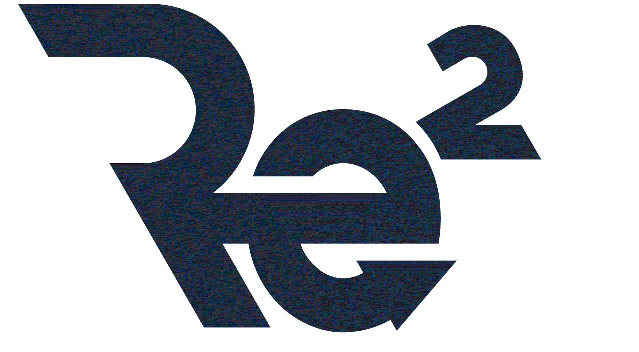

--- FILE ---
content_type: text/html;charset=ISO-8859-1
request_url: http://holz-kraft.jp/weave/Company/?action=create&lang=jp
body_size: 541
content:
	<html>
	<head>
	<title>
		holz-kraft.jp    
holz-kraft.jp Login	</title>
	<META content="text/html; charset=Shift_JIS" http-equiv="Content-Type">
	</head>
	<body bgcolor="white">
	<img src="/site_logo.gif" border="0"><br /><strong>holz-kraft.jp</strong>
	<table name="table" width="90%" cellspacing="0" callpadding="5" align="center">
	<tr>
		<td colspan="2">
			<font size="+2">
				<strong>holz-kraft.jp Login</strong>
			</font>
		</td>
	</tr>
	<tr><td colspan="2">&nbsp;</td></tr>
		<tr><td colspan="2"><a href="/Company">Back To /Company</a></tr></td>
	<tr><td colspan="2">&nbsp;</td></tr>
		<form method="post" action="/weave/Company">
		<input type="hidden" name="action" value="checklogin">
	<tr bgcolor="#cccccc">
			<td>	<font size="+1"><strong>Login</strong></font>
</td>
			<td>	<font size="+1"><strong>holz-kraft.jp</strong></font>
</td>
	</tr>
		<tr>
			<td>Username:</td>
			<td><input type="text" size="30" name="username"></td>
		</tr>
		<tr>
			<td>Password:</td>
			<td><input type="password" size="30" name="password"></td>
		</tr>
		<tr>
			<td colspan="2"><input type="submit" value="login"></td>
		</tr>
		</form>
	<tr><td colspan="2">&nbsp;</td>
	<tr><td colspan="2" bgcolor="#cccccc"><font size="-1">WeaveWeb</font></td></tr>
	</table>
	</body>
	</html>
